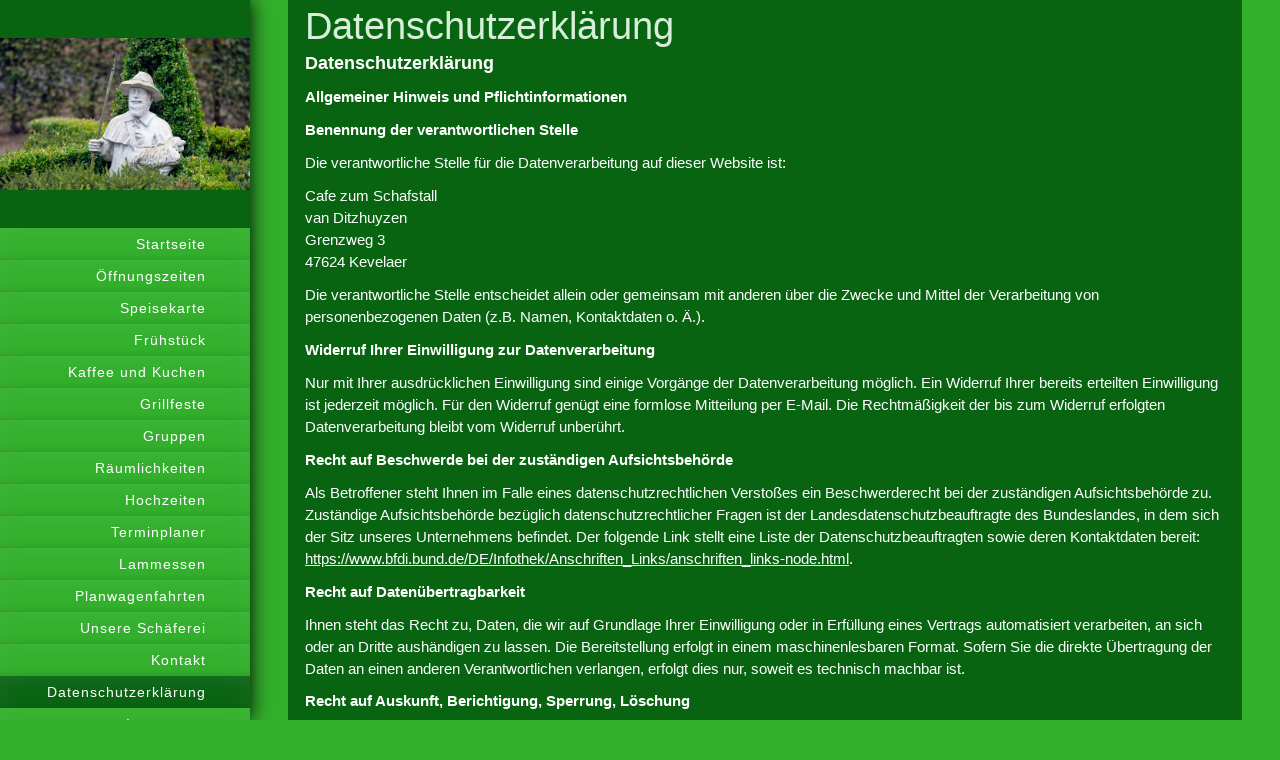

--- FILE ---
content_type: text/html; charset=UTF-8
request_url: https://www.cafe-zum-schafstall.de/datenschutzerkl%C3%A4rung/
body_size: 8428
content:
<!DOCTYPE html>
<html lang="de"  ><head prefix="og: http://ogp.me/ns# fb: http://ogp.me/ns/fb# business: http://ogp.me/ns/business#">
    <meta http-equiv="Content-Type" content="text/html; charset=utf-8"/>
    <meta name="generator" content="IONOS MyWebsite"/>
        
    <link rel="dns-prefetch" href="//cdn.website-start.de/"/>
    <link rel="dns-prefetch" href="//126.mod.mywebsite-editor.com"/>
    <link rel="dns-prefetch" href="https://126.sb.mywebsite-editor.com/"/>
    <link rel="shortcut icon" href="//cdn.website-start.de/favicon.ico"/>
        <title>Café zum Schafstall - Datenschutzerklärung</title>
    <style type="text/css">@media screen and (max-device-width: 1024px) {.diyw a.switchViewWeb {display: inline !important;}}</style>
    
    <meta name="viewport" content="width=device-width, initial-scale=1, maximum-scale=1, minimal-ui"/>

<meta name="format-detection" content="telephone=no"/>
        <meta name="keywords" content="Angebot, Kompetenz, Beratung"/>
            <meta name="description" content="Neue Seite"/>
            <meta name="robots" content="index,follow"/>
        <link href="//cdn.website-start.de/templates/2130/style.css?1763478093678" rel="stylesheet" type="text/css"/>
    <link href="https://www.cafe-zum-schafstall.de/s/style/theming.css?1706707716" rel="stylesheet" type="text/css"/>
    <link href="//cdn.website-start.de/app/cdn/min/group/web.css?1763478093678" rel="stylesheet" type="text/css"/>
<link href="//cdn.website-start.de/app/cdn/min/moduleserver/css/de_DE/common,shoppingbasket?1763478093678" rel="stylesheet" type="text/css"/>
    <link href="//cdn.website-start.de/app/cdn/min/group/mobilenavigation.css?1763478093678" rel="stylesheet" type="text/css"/>
    <link href="https://126.sb.mywebsite-editor.com/app/logstate2-css.php?site=193468225&amp;t=1768099494" rel="stylesheet" type="text/css"/>

<script type="text/javascript">
    /* <![CDATA[ */
var stagingMode = '';
    /* ]]> */
</script>
<script src="https://126.sb.mywebsite-editor.com/app/logstate-js.php?site=193468225&amp;t=1768099494"></script>

    <link href="//cdn.website-start.de/templates/2130/print.css?1763478093678" rel="stylesheet" media="print" type="text/css"/>
    <script type="text/javascript">
    /* <![CDATA[ */
    var systemurl = 'https://126.sb.mywebsite-editor.com/';
    var webPath = '/';
    var proxyName = '';
    var webServerName = 'www.cafe-zum-schafstall.de';
    var sslServerUrl = 'https://www.cafe-zum-schafstall.de';
    var nonSslServerUrl = 'http://www.cafe-zum-schafstall.de';
    var webserverProtocol = 'http://';
    var nghScriptsUrlPrefix = '//126.mod.mywebsite-editor.com';
    var sessionNamespace = 'DIY_SB';
    var jimdoData = {
        cdnUrl:  '//cdn.website-start.de/',
        messages: {
            lightBox: {
    image : 'Bild',
    of: 'von'
}

        },
        isTrial: 0,
        pageId: 364274    };
    var script_basisID = "193468225";

    diy = window.diy || {};
    diy.web = diy.web || {};

        diy.web.jsBaseUrl = "//cdn.website-start.de/s/build/";

    diy.context = diy.context || {};
    diy.context.type = diy.context.type || 'web';
    /* ]]> */
</script>

<script type="text/javascript" src="//cdn.website-start.de/app/cdn/min/group/web.js?1763478093678" crossorigin="anonymous"></script><script type="text/javascript" src="//cdn.website-start.de/s/build/web.bundle.js?1763478093678" crossorigin="anonymous"></script><script type="text/javascript" src="//cdn.website-start.de/app/cdn/min/group/mobilenavigation.js?1763478093678" crossorigin="anonymous"></script><script src="//cdn.website-start.de/app/cdn/min/moduleserver/js/de_DE/common,shoppingbasket?1763478093678"></script>
<script type="text/javascript" src="https://cdn.website-start.de/proxy/apps/static/resource/dependencies/"></script><script type="text/javascript">
                    if (typeof require !== 'undefined') {
                        require.config({
                            waitSeconds : 10,
                            baseUrl : 'https://cdn.website-start.de/proxy/apps/static/js/'
                        });
                    }
                </script><script type="text/javascript" src="//cdn.website-start.de/app/cdn/min/group/pfcsupport.js?1763478093678" crossorigin="anonymous"></script>    <meta property="og:type" content="business.business"/>
    <meta property="og:url" content="https://www.cafe-zum-schafstall.de/datenschutzerklärung/"/>
    <meta property="og:title" content="Café zum Schafstall - Datenschutzerklärung"/>
            <meta property="og:description" content="Neue Seite"/>
                <meta property="og:image" content="https://www.cafe-zum-schafstall.de/s/misc/logo.jpg?t=1765983043"/>
        <meta property="business:contact_data:country_name" content="Deutschland"/>
    <meta property="business:contact_data:street_address" content="Grenzweg 3"/>
    <meta property="business:contact_data:locality" content="Kevelaer"/>
    
    <meta property="business:contact_data:email" content="fschafstall@aol.com"/>
    <meta property="business:contact_data:postal_code" content="47624"/>
    <meta property="business:contact_data:phone_number" content=" 28327645"/>
    
    
</head>


<body class="body   cc-pagemode-default diyfeSidebarLeft diy-layout-fullWidth diy-market-de_DE" data-pageid="364274" id="page-364274">
    
    <div class="diyw">
        <div class="diyweb">
	<div class="diywebSecondary diyfeCA diyfeCA3">
		<div class="diywebLogoArea diyfeCA diyfeCA1">
			
    <style type="text/css" media="all">
        /* <![CDATA[ */
                .diyw #website-logo {
            text-align: center !important;
                        padding: 0px 0;
                    }
        
                /* ]]> */
    </style>

    <div id="website-logo">
            <a href="https://www.cafe-zum-schafstall.de/"><img class="website-logo-image" width="2600" src="https://www.cafe-zum-schafstall.de/s/misc/logo.jpg?t=1765983043" alt=""/></a>

            
            </div>


		</div>
		<!--
		<div class="diywebAppWrapper diyfeCA diyfeCA2">
			<div id="diywebAppContainer1st"></div>
		</div>
		-->
		<div class="diywebMainNavigation diyfeCA diyfeCA2">
			<div class="webnavigation"><ul id="mainNav1" class="mainNav1"><li class="navTopItemGroup_1"><a data-page-id="12578" href="https://www.cafe-zum-schafstall.de/" class="level_1"><span>Startseite</span></a></li><li class="navTopItemGroup_2"><a data-page-id="27840" href="https://www.cafe-zum-schafstall.de/öffnungszeiten/" class="level_1"><span>Öffnungszeiten</span></a></li><li class="navTopItemGroup_3"><a data-page-id="27982" href="https://www.cafe-zum-schafstall.de/speisekarte/" class="level_1"><span>Speisekarte</span></a></li><li class="navTopItemGroup_4"><a data-page-id="27950" href="https://www.cafe-zum-schafstall.de/frühstück/" class="level_1"><span>Frühstück</span></a></li><li class="navTopItemGroup_5"><a data-page-id="27951" href="https://www.cafe-zum-schafstall.de/kaffee-und-kuchen/" class="level_1"><span>Kaffee und Kuchen</span></a></li><li class="navTopItemGroup_6"><a data-page-id="27953" href="https://www.cafe-zum-schafstall.de/grillfeste/" class="level_1"><span>Grillfeste</span></a></li><li class="navTopItemGroup_7"><a data-page-id="372714" href="https://www.cafe-zum-schafstall.de/gruppen/" class="level_1"><span>Gruppen</span></a></li><li class="navTopItemGroup_8"><a data-page-id="28010" href="https://www.cafe-zum-schafstall.de/räumlichkeiten/" class="level_1"><span>Räumlichkeiten</span></a></li><li class="navTopItemGroup_9"><a data-page-id="27952" href="https://www.cafe-zum-schafstall.de/hochzeiten/" class="level_1"><span>Hochzeiten</span></a></li><li class="navTopItemGroup_10"><a data-page-id="27968" href="https://www.cafe-zum-schafstall.de/terminplaner/" class="level_1"><span>Terminplaner</span></a></li><li class="navTopItemGroup_11"><a data-page-id="27990" href="https://www.cafe-zum-schafstall.de/lammessen/" class="level_1"><span>Lammessen</span></a></li><li class="navTopItemGroup_12"><a data-page-id="27987" href="https://www.cafe-zum-schafstall.de/planwagenfahrten/" class="level_1"><span>Planwagenfahrten</span></a></li><li class="navTopItemGroup_13"><a data-page-id="27954" href="https://www.cafe-zum-schafstall.de/unsere-schäferei/" class="level_1"><span>Unsere Schäferei</span></a></li><li class="navTopItemGroup_14"><a data-page-id="12579" href="https://www.cafe-zum-schafstall.de/kontakt/" class="level_1"><span>Kontakt</span></a></li><li class="navTopItemGroup_15"><a data-page-id="364274" href="https://www.cafe-zum-schafstall.de/datenschutzerklärung/" class="current level_1"><span>Datenschutzerklärung</span></a></li><li class="navTopItemGroup_16"><a data-page-id="12580" href="https://www.cafe-zum-schafstall.de/impressum/" class="level_1"><span>Impressum</span></a></li><li class="navTopItemGroup_17"><a data-page-id="27996" href="https://www.cafe-zum-schafstall.de/anfahrt/" class="level_1"><span>Anfahrt</span></a></li></ul></div>
		</div>
		<div class="diywebSidebar">
			<div class="diywebGutter">
				<div id="matrix_29565" class="sortable-matrix" data-matrixId="29565"></div>
			</div>
		</div>
	</div>	
	<div class="diywebMain">
		
<nav id="diyfeMobileNav" class="diyfeCA diyfeCA2" role="navigation">
    <a title="Navigation aufklappen/zuklappen">Navigation aufklappen/zuklappen</a>
    <ul class="mainNav1"><li class=" hasSubNavigation"><a data-page-id="12578" href="https://www.cafe-zum-schafstall.de/" class=" level_1"><span>Startseite</span></a></li><li class=" hasSubNavigation"><a data-page-id="27840" href="https://www.cafe-zum-schafstall.de/öffnungszeiten/" class=" level_1"><span>Öffnungszeiten</span></a></li><li class=" hasSubNavigation"><a data-page-id="27982" href="https://www.cafe-zum-schafstall.de/speisekarte/" class=" level_1"><span>Speisekarte</span></a></li><li class=" hasSubNavigation"><a data-page-id="27950" href="https://www.cafe-zum-schafstall.de/frühstück/" class=" level_1"><span>Frühstück</span></a></li><li class=" hasSubNavigation"><a data-page-id="27951" href="https://www.cafe-zum-schafstall.de/kaffee-und-kuchen/" class=" level_1"><span>Kaffee und Kuchen</span></a></li><li class=" hasSubNavigation"><a data-page-id="27953" href="https://www.cafe-zum-schafstall.de/grillfeste/" class=" level_1"><span>Grillfeste</span></a></li><li class=" hasSubNavigation"><a data-page-id="372714" href="https://www.cafe-zum-schafstall.de/gruppen/" class=" level_1"><span>Gruppen</span></a></li><li class=" hasSubNavigation"><a data-page-id="28010" href="https://www.cafe-zum-schafstall.de/räumlichkeiten/" class=" level_1"><span>Räumlichkeiten</span></a></li><li class=" hasSubNavigation"><a data-page-id="27952" href="https://www.cafe-zum-schafstall.de/hochzeiten/" class=" level_1"><span>Hochzeiten</span></a></li><li class=" hasSubNavigation"><a data-page-id="27968" href="https://www.cafe-zum-schafstall.de/terminplaner/" class=" level_1"><span>Terminplaner</span></a></li><li class=" hasSubNavigation"><a data-page-id="27990" href="https://www.cafe-zum-schafstall.de/lammessen/" class=" level_1"><span>Lammessen</span></a></li><li class=" hasSubNavigation"><a data-page-id="27987" href="https://www.cafe-zum-schafstall.de/planwagenfahrten/" class=" level_1"><span>Planwagenfahrten</span></a></li><li class=" hasSubNavigation"><a data-page-id="27954" href="https://www.cafe-zum-schafstall.de/unsere-schäferei/" class=" level_1"><span>Unsere Schäferei</span></a><span class="diyfeDropDownSubOpener">&nbsp;</span><div class="diyfeDropDownSubList diyfeCA diyfeCA3"><ul class="mainNav2"><li class=" hasSubNavigation"><a data-page-id="372537" href="https://www.cafe-zum-schafstall.de/unsere-schäferei/lammfleisch/" class=" level_2"><span>Lammfleisch</span></a></li><li class=" hasSubNavigation"><a data-page-id="388892" href="https://www.cafe-zum-schafstall.de/unsere-schäferei/lammfellprodukte/" class=" level_2"><span>Lammfellprodukte</span></a></li></ul></div></li><li class=" hasSubNavigation"><a data-page-id="12579" href="https://www.cafe-zum-schafstall.de/kontakt/" class=" level_1"><span>Kontakt</span></a></li><li class="current hasSubNavigation"><a data-page-id="364274" href="https://www.cafe-zum-schafstall.de/datenschutzerklärung/" class="current level_1"><span>Datenschutzerklärung</span></a></li><li class=" hasSubNavigation"><a data-page-id="12580" href="https://www.cafe-zum-schafstall.de/impressum/" class=" level_1"><span>Impressum</span></a></li><li class=" hasSubNavigation"><a data-page-id="27996" href="https://www.cafe-zum-schafstall.de/anfahrt/" class=" level_1"><span>Anfahrt</span></a></li></ul></nav>
		<div class="diywebMainAlignment">
			<div class="diywebGutter diyfeCA diyfeCA1">
				
        <div id="content_area">
        	<div id="content_start"></div>
        	
        
        <div id="matrix_876057" class="sortable-matrix" data-matrixId="876057"><div class="n module-type-header diyfeLiveArea "> <h1><span class="diyfeDecoration">Datenschutzerklärung</span></h1> </div><div class="n module-type-text diyfeLiveArea "> <p style="margin-top:0cm;margin-right:0cm;margin-bottom:8.25pt;margin-left:"><span style="color:#FFFFFF;"><strong><span style="font-size:13.5pt;"><span style="font-family:helvetica,sans-serif;">Datenschutzerklärung</span></span></strong></span></p>
<p style="margin-top:0cm;margin-right:0cm;margin-bottom:8.25pt;margin-left:"><span style="color:#FFFFFF;"><strong><span style="font-size:11.5pt;"><span style="font-family:helvetica,sans-serif;">Allgemeiner Hinweis und Pflichtinformationen</span></span></strong></span></p>
<p style="margin-top:0cm;margin-right:0cm;margin-bottom:8.25pt;margin-left:"><span style="color:#FFFFFF;"><strong><span style="font-size:11.5pt;"><span style="font-family:helvetica,sans-serif;">Benennung der verantwortlichen Stelle</span></span></strong></span></p>
<p style="margin-top:0cm;margin-right:0cm;margin-bottom:8.25pt;margin-left:"><span style="color:#FFFFFF;"><span style="font-size:11.5pt;"><span style="font-family:helvetica,sans-serif;">Die
verantwortliche Stelle für die Datenverarbeitung auf dieser Website ist:</span></span></span></p>
<p style="margin-top:0cm;margin-right:0cm;margin-bottom:8.25pt;margin-left:"><span style="color:#FFFFFF;"><span style="font-size:11.5pt;"><span style="font-family:helvetica,sans-serif;">Cafe zum
Schafstall<br/>
van Ditzhuyzen<br/>
Grenzweg 3<br/>
47624 Kevelaer</span></span></span></p>
<p style="margin-top:0cm;margin-right:0cm;margin-bottom:8.25pt;margin-left:"><span style="color:#FFFFFF;"><span style="font-size:11.5pt;"><span style="font-family:helvetica,sans-serif;">Die
verantwortliche Stelle entscheidet allein oder gemeinsam mit anderen über die Zwecke und Mittel der Verarbeitung von personenbezogenen Daten (z.B. Namen, Kontaktdaten o. Ä.).</span></span></span></p>
<p style="margin-top:0cm;margin-right:0cm;margin-bottom:8.25pt;margin-left:"><span style="color:#FFFFFF;"><strong><span style="font-size:11.5pt;"><span style="font-family:helvetica,sans-serif;">Widerruf Ihrer Einwilligung zur Datenverarbeitung</span></span></strong></span></p>
<p style="margin-top:0cm;margin-right:0cm;margin-bottom:8.25pt;margin-left:"><span style="color:#FFFFFF;"><span style="font-size:11.5pt;"><span style="font-family:helvetica,sans-serif;">Nur mit Ihrer
ausdrücklichen Einwilligung sind einige Vorgänge der Datenverarbeitung möglich. Ein Widerruf Ihrer bereits erteilten Einwilligung ist jederzeit möglich. Für den Widerruf genügt eine formlose
Mitteilung per E-Mail. Die Rechtmäßigkeit der bis zum Widerruf erfolgten Datenverarbeitung bleibt vom Widerruf unberührt.</span></span></span></p>
<p style="margin-top:0cm;margin-right:0cm;margin-bottom:8.25pt;margin-left:"><span style="color:#FFFFFF;"><strong><span style="font-size:11.5pt;"><span style="font-family:helvetica,sans-serif;">Recht
auf Beschwerde bei der zuständigen Aufsichtsbehörde</span></span></strong></span></p>
<p style="margin-top:0cm;margin-right:0cm;margin-bottom:8.25pt;margin-left:"><span style="color:#FFFFFF;"><span style="font-size:11.5pt;"><span style="font-family:helvetica,sans-serif;">Als
Betroffener steht Ihnen im Falle eines datenschutzrechtlichen Verstoßes ein Beschwerderecht bei der zuständigen Aufsichtsbehörde zu. Zuständige Aufsichtsbehörde bezüglich datenschutzrechtlicher
Fragen ist der Landesdatenschutzbeauftragte des Bundeslandes, in dem sich der Sitz unseres Unternehmens befindet. Der folgende Link stellt eine Liste der Datenschutzbeauftragten sowie deren
Kontaktdaten bereit:</span></span></span> <a href="https://www.bfdi.bund.de/DE/Infothek/Anschriften_Links/anschriften_links-node.html" target="_blank"><span style="color:#FFFFFF;"><span style="text-decoration:none;"><span style="font-size:11.5pt;"><span style="font-family:helvetica,sans-serif;">https://www.bfdi.bund.de/DE/Infothek/Anschriften_Links/anschriften_links-node.html</span></span></span></span></a><span style="color:#FFFFFF;"><span style="font-size:11.5pt;"><span style="font-family:helvetica,sans-serif;">.</span></span></span></p>
<p style="margin-top:0cm;margin-right:0cm;margin-bottom:8.25pt;margin-left:"><span style="color:#FFFFFF;"><strong><span style="font-size:11.5pt;"><span style="font-family:helvetica,sans-serif;">Recht
auf Datenübertragbarkeit</span></span></strong></span></p>
<p style="margin-top:0cm;margin-right:0cm;margin-bottom:8.25pt;margin-left:"><span style="color:#FFFFFF;"><span style="font-size:11.5pt;"><span style="font-family:helvetica,sans-serif;">Ihnen steht
das Recht zu, Daten, die wir auf Grundlage Ihrer Einwilligung oder in Erfüllung eines Vertrags automatisiert verarbeiten, an sich oder an Dritte aushändigen zu lassen. Die Bereitstellung erfolgt in
einem maschinenlesbaren Format. Sofern Sie die direkte Übertragung der Daten an einen anderen Verantwortlichen verlangen, erfolgt dies nur, soweit es technisch machbar ist.</span></span></span></p>
<p style="margin:0px 0px 11px;line-height:normal;"><span style="color:#FFFFFF;"><strong><span style="font-size:11.5pt;"><span style="font-family:helvetica,sans-serif;">Recht auf Auskunft,
Berichtigung, Sperrung, Löschung</span></span></strong></span></p>
<p style="margin:0px 0px 11px;line-height:normal;"><span style="color:#FFFFFF;"><span style="font-size:11.5pt;"><span style="font-family:helvetica,sans-serif;">Sie haben jederzeit im Rahmen der
geltenden gesetzlichen Bestimmungen das Recht auf unentgeltliche Auskunft über Ihre gespeicherten personenbezogenen Daten, Herkunft der Daten, deren Empfänger und den Zweck der Datenverarbeitung und
ggf. ein Recht auf Berichtigung, Sperrung oder Löschung dieser Daten. Diesbezüglich und auch zu weiteren Fragen zum Thema personenbezogene Daten können Sie sich jederzeit über die im Impressum
aufgeführten Kontaktmöglichkeiten an uns wenden.</span></span></span></p>
<p style="margin:0px 0px 11px;line-height:normal;"><span style="color:#FFFFFF;"><strong><span style="font-size:11.5pt;"><span style="font-family:helvetica,sans-serif;">SSL- bzw.
TLS-Verschlüsselung</span></span></strong></span></p>
<p style="margin:0px 0px 11px;line-height:normal;"><span style="color:#FFFFFF;"><span style="font-size:11.5pt;"><span style="font-family:helvetica,sans-serif;">Aus Sicherheitsgründen und zum Schutz
der Übertragung vertraulicher Inhalte, die Sie an uns als Seitenbetreiber senden, nutzt unsere Website eine SSL-bzw. TLS-Verschlüsselung. Damit sind Daten, die Sie über diese Website übermitteln, für
Dritte nicht mitlesbar. Sie erkennen eine verschlüsselte Verbindung an der „https://“ Adresszeile Ihres Browsers und am Schloss-Symbol in der Browserzeile.</span></span></span></p>
<p style="margin:0px 0px 11px;line-height:normal;"><span style="color:#FFFFFF;"><strong><span style="font-size:11.5pt;"><span style="font-family:helvetica,sans-serif;">Server-Log-Dateien</span></span></strong></span></p>
<p style="margin:0px 0px 11px;line-height:normal;"><span style="color:#FFFFFF;"><span style="font-size:11.5pt;"><span style="font-family:helvetica,sans-serif;">In Server-Log-Dateien erhebt und
speichert der Provider der Website automatisch Informationen, die Ihr Browser automatisch an uns übermittelt. Dies sind:</span></span></span></p>
<ul>
<li style="margin:0px 0px 13.33px;color:rgb(86, 86, 92);line-height:normal;font-family:Times New Roman,serif;font-size:12pt;font-style:normal;font-weight:400;"><span style="color:#FFFFFF;"><span style="font-size:11.5pt;"><span style="font-family:helvetica,sans-serif;">Besuchte Seite auf unserer Domain</span></span></span></li>
<li style="margin:0px 0px 13.33px;color:rgb(86, 86, 92);line-height:normal;font-family:Times New Roman,serif;font-size:12pt;font-style:normal;font-weight:400;"><span style="color:#FFFFFF;"><span style="font-size:11.5pt;"><span style="font-family:helvetica,sans-serif;">Datum und Uhrzeit der Serveranfrage</span></span></span></li>
<li style="margin:0px 0px 13.33px;color:rgb(86, 86, 92);line-height:normal;font-family:Times New Roman,serif;font-size:12pt;font-style:normal;font-weight:400;"><span style="color:#FFFFFF;"><span style="font-size:11.5pt;"><span style="font-family:helvetica,sans-serif;">Browsertyp und Browserversion</span></span></span></li>
<li style="margin:0px 0px 13.33px;color:rgb(86, 86, 92);line-height:normal;font-family:Times New Roman,serif;font-size:12pt;font-style:normal;font-weight:400;"><span style="color:#FFFFFF;"><span style="font-size:11.5pt;"><span style="font-family:helvetica,sans-serif;">Verwendetes Betriebssystem</span></span></span></li>
<li style="margin:0px 0px 13.33px;color:rgb(86, 86, 92);line-height:normal;font-family:Times New Roman,serif;font-size:12pt;font-style:normal;font-weight:400;"><span style="color:#FFFFFF;"><span style="font-size:11.5pt;"><span style="font-family:helvetica,sans-serif;">Referrer URL</span></span></span></li>
<li style="margin:0px 0px 13.33px;color:rgb(86, 86, 92);line-height:normal;font-family:Times New Roman,serif;font-size:12pt;font-style:normal;font-weight:400;"><span style="color:#FFFFFF;"><span style="font-size:11.5pt;"><span style="font-family:helvetica,sans-serif;">Hostname des zugreifenden Rechners</span></span></span></li>
<li style="margin:0px 0px 13.33px;color:rgb(86, 86, 92);line-height:normal;font-family:Times New Roman,serif;font-size:12pt;font-style:normal;font-weight:400;"><span style="color:#FFFFFF;"><span style="font-size:11.5pt;"><span style="font-family:helvetica,sans-serif;">IP-Adresse</span></span></span></li>
</ul>
<p style="margin:0px 0px 11px;line-height:normal;"><span style="color:#FFFFFF;"><span style="font-size:11.5pt;"><span style="font-family:helvetica,sans-serif;">Es findet keine Zusammenführung dieser
Daten mit anderen Datenquellen statt. Grundlage der Datenverarbeitung bildet Art. 6 Abs. 1 lit. b DSGVO, der die Verarbeitung von Daten zur Erfüllung eines Vertrags oder vorvertraglicher Maßnahmen
gestattet.</span></span></span></p>
<p style="margin:0px 0px 11px;line-height:normal;"><span style="color:#FFFFFF;"><strong><span style="font-size:11.5pt;"><span style="font-family:helvetica,sans-serif;">Kontaktformular</span></span></strong></span></p>
<p style="margin:0px 0px 11px;line-height:normal;"><span style="color:#FFFFFF;"><span style="font-size:11.5pt;"><span style="font-family:helvetica,sans-serif;">Per Kontaktformular übermittelte Daten
werden einschließlich Ihrer Kontaktdaten gespeichert, um Ihre Anfrage bearbeiten zu können oder um für Anschlussfragen bereitzustehen. Eine Weitergabe dieser Daten findet ohne Ihre Einwilligung nicht
statt.</span></span></span></p>
<p style="margin:0px 0px 11px;line-height:normal;"><span style="color:#FFFFFF;"><span style="font-size:11.5pt;"><span style="font-family:helvetica,sans-serif;">Die Verarbeitung der in das
Kontaktformular eingegebenen Daten erfolgt ausschließlich auf Grundlage Ihrer Einwilligung (Art. 6 Abs. 1 lit. a DSGVO). Ein Widerruf Ihrer bereits erteilten Einwilligung ist jederzeit möglich. Für
den Widerruf genügt eine formlose Mitteilung per E-Mail. Die Rechtmäßigkeit der bis zum Widerruf erfolgten Datenverarbeitungsvorgänge bleibt vom Widerruf unberührt.</span></span></span></p>
<p style="margin:0px 0px 11px;line-height:normal;"><span style="color:#FFFFFF;"><span style="font-size:11.5pt;"><span style="font-family:helvetica,sans-serif;">Über das Kontaktformular übermittelte
Daten verbleiben bei uns, bis Sie uns zur Löschung auffordern, Ihre Einwilligung zur Speicherung widerrufen oder keine Notwendigkeit der Datenspeicherung mehr besteht. Zwingende gesetzliche
Bestimmungen - insbesondere Aufbewahrungsfristen - bleiben unberührt.</span></span></span></p>
<p style="margin:0px 0px 11px;line-height:normal;"><span style="color:#FFFFFF;"><strong><span style="font-size:11.5pt;"><span style="font-family:helvetica,sans-serif;">Google
Analytics</span></span></strong></span></p>
<p style="margin:0px 0px 11px;line-height:normal;"><span style="color:#FFFFFF;"><span style="font-size:11.5pt;"><span style="font-family:helvetica,sans-serif;">Unsere Website verwendet Funktionen des
Webanalysedienstes Google Analytics. Anbieter des Webanalysedienstes ist die Google Inc., 1600 Amphitheatre Parkway, Mountain View, CA 94043, USA.</span></span></span></p>
<p style="margin:0px 0px 11px;line-height:normal;"><span style="color:#FFFFFF;"><span style="font-size:11.5pt;"><span style="font-family:helvetica,sans-serif;">Google Analytics verwendet "Cookies."
Das sind kleine Textdateien, die Ihr Webbrowser auf Ihrem Endgerät speichert und eine Analyse der Website-Benutzung ermöglichen. Mittels Cookie erzeugte Informationen über Ihre Benutzung unserer
Website werden an einen Server von Google übermittelt und dort gespeichert. Server-Standort ist im Regelfall die USA.</span></span></span></p>
<p style="margin:0px 0px 11px;line-height:normal;"><span style="color:#FFFFFF;"><span style="font-size:11.5pt;"><span style="font-family:helvetica,sans-serif;">Das Setzen von Google-Analytics-Cookies
erfolgt auf Grundlage von Art. 6 Abs. 1 lit. f DSGVO. Als Betreiber dieser Website haben wir  ein berechtigtes Interesse an der Analyse des Nutzerverhaltens, um unser Webangebot und ggf. auch
Werbung zu optimieren.</span></span></span></p>
<p style="margin:0px 0px 11px;line-height:normal;"><span style="color:#FFFFFF;"><span style="font-size:11.5pt;"><span style="font-family:helvetica,sans-serif;">IP-Anonymisierung</span></span></span></p>
<p style="margin:0px 0px 11px;line-height:normal;"><span style="color:#FFFFFF;"><span style="font-size:11.5pt;"><span style="font-family:helvetica,sans-serif;">Wir setzen Google Analytics in
Verbindung mit der Funktion IP-Anonymisierung ein. Sie gewährleistet, dass Google Ihre IP-Adresse innerhalb von Mitgliedstaaten der Europäischen Union oder in anderen Vertragsstaaten des Abkommens
über den Europäischen Wirtschaftsraum vor der Übermittlung in die USA kürzt. Es kann Ausnahmefälle geben, in denen Google die volle IP-Adresse an einen Server in den USA überträgt und dort kürzt. In
unserem Auftrag wird Google diese Informationen benutzen, um Ihre Nutzung der Website auszuwerten, um Reports über Websiteaktivitäten zu erstellen und um weitere mit der Websitenutzung und der
Internetnutzung verbundene Dienstleistungen gegenüber uns zu erbringen. Es findet keine Zusammenführung der von Google Analytics übermittelten IP-Adresse mit anderen Daten von Google
statt.</span></span></span></p>
<p style="margin:0px 0px 11px;line-height:normal;"><span style="color:#FFFFFF;"><span style="font-size:11.5pt;"><span style="font-family:helvetica,sans-serif;">Browser Plugin</span></span></span></p>
<p style="margin:0px 0px 11px;line-height:normal;"><span style="color:#FFFFFF;"><span style="font-size:11.5pt;"><span style="font-family:helvetica,sans-serif;">Das Setzen von Cookies durch Ihren
Webbrowser ist verhinderbar. Einige Funktionen unserer Website könnten dadurch jedoch eingeschränkt werden. Ebenso können Sie die Erfassung von Daten bezüglich Ihrer Website-Nutzung einschließlich
Ihrer IP-Adresse mitsamt anschließender Verarbeitung durch Google unterbinden. Dies ist möglich, indem Sie das über folgenden Link erreichbare Browser-Plugin herunterladen und
installieren:</span></span></span> <a href="https://tools.google.com/dlpage/gaoptout?hl=de"><span style="color:#FFFFFF;"><span style="text-decoration:none;"><span style="font-size:11.5pt;"><span style="font-family:helvetica,sans-serif;">https://tools.google.com/dlpage/gaoptout?hl=de</span></span></span></span></a><span style="color:#FFFFFF;"><span style="font-size:11.5pt;"><span style="font-family:helvetica,sans-serif;">.</span></span></span></p>
<p style="margin:0px 0px 11px;line-height:normal;"><span style="color:#FFFFFF;"><span style="font-size:11.5pt;"><span style="font-family:helvetica,sans-serif;">Widerspruch gegen die
Datenerfassung</span></span></span></p>
<p style="margin:0px 0px 11px;line-height:normal;"><span style="color:#FFFFFF;"><span style="font-size:11.5pt;"><span style="font-family:helvetica,sans-serif;">Sie können die Erfassung Ihrer Daten
durch Google Analytics verhindern, indem Sie auf folgenden Link klicken. Es wird ein Opt-Out-Cookie gesetzt, der die Erfassung Ihrer Daten bei zukünftigen Besuchen unserer Website verhindert: Google
Analytics deaktivieren.</span></span></span></p>
<p style="margin-top:0cm;margin-right:0cm;margin-bottom:8.25pt;margin-left:"> </p>
<p style="margin:0px 0px 11px;line-height:normal;"><span style="color:#FFFFFF;"><span style="font-size:11.5pt;"><span style="font-family:helvetica,sans-serif;">Einzelheiten zum Umgang mit Nutzerdaten
bei Google Analytics finden Sie in der Datenschutzerklärung von Google:</span></span></span> <a href="https://support.google.com/analytics/answer/6004245?hl=de"><span style="color:#FFFFFF;"><span style="text-decoration:none;"><span style="font-size:11.5pt;"><span style="font-family:helvetica,sans-serif;">https://support.google.com/analytics/answer/6004245?hl=de</span></span></span></span></a><span style="color:#FFFFFF;"><span style="font-size:11.5pt;"><span style="font-family:helvetica,sans-serif;">.</span></span></span></p>
<p style="margin:0px 0px 11px;line-height:normal;"><span style="color:#FFFFFF;"><span style="font-size:11.5pt;"><span style="font-family:helvetica,sans-serif;">Auftragsverarbeitung</span></span></span></p>
<p style="margin:0px 0px 11px;line-height:normal;"><span style="color:#FFFFFF;"><span style="font-size:11.5pt;"><span style="font-family:helvetica,sans-serif;">Zur vollständigen Erfüllung der
gesetzlichen Datenschutzvorgaben haben wir mit Google einen Vertrag über die Auftragsverarbeitung abgeschlossen.</span></span></span></p>
<p style="margin:0px 0px 11px;line-height:normal;"><span style="color:#FFFFFF;"><span style="font-size:11.5pt;"><span style="font-family:helvetica,sans-serif;">Demografische Merkmale bei Google
Analytics</span></span></span></p>
<p style="margin:0px 0px 11px;line-height:normal;"><span style="color:#FFFFFF;"><span style="font-size:11.5pt;"><span style="font-family:helvetica,sans-serif;">Unsere Website verwendet die Funktion
“demografische Merkmale” von Google Analytics. Mit ihr lassen sich Berichte erstellen, die Aussagen zu Alter, Geschlecht und Interessen der Seitenbesucher enthalten. Diese Daten stammen aus
interessenbezogener Werbung von Google sowie aus Besucherdaten von Drittanbietern. Eine Zuordnung der Daten zu einer bestimmten Person ist nicht möglich. Sie können diese Funktion jederzeit
deaktivieren. Dies ist über die Anzeigeneinstellungen in Ihrem Google-Konto möglich oder indem Sie die Erfassung Ihrer Daten durch Google Analytics, wie im Punkt “Widerspruch gegen die
Datenerfassung” erläutert, generell untersagen.</span></span></span></p>
<p style="margin:0px 0px 11px;line-height:normal;"><span style="color:#FFFFFF;"><strong><span style="font-size:11.5pt;"><span style="font-family:helvetica,sans-serif;">Google AdWords und Google
Conversion-Tracking</span></span></strong></span></p>
<p style="margin:0px 0px 11px;line-height:normal;"><span style="color:#FFFFFF;"><span style="font-size:11.5pt;"><span style="font-family:helvetica,sans-serif;">Unsere Website verwendet Google
AdWords. Anbieter ist die Google Inc., 1600 Amphitheatre Parkway, Mountain View, CA 94043, United States.</span></span></span></p>
<p style="margin:0px 0px 11px;line-height:normal;"><span style="color:#FFFFFF;"><span style="font-size:11.5pt;"><span style="font-family:helvetica,sans-serif;">AdWords ist ein Online-Werbeprogramm.
Im Rahmen des Online-Werbeprogramms arbeiten wir mit Conversion-Tracking. Nach einem Klick auf eine von Google geschaltete Anzeige wird ein Cookie für das Conversion-Tracking gesetzt. Cookies sind
kleine Textdateien, die Ihr Webbrowser auf Ihrem Endgerät speichert. Google AdWords Cookies verlieren nach 30 Tagen ihre Gültigkeit und dienen nicht der persönlichen Identifizierung der Nutzer. Am
Cookie können Google und wir erkennen, dass Sie auf eine Anzeige geklickt haben und zu unserer Website weitergeleitet wurden.</span></span></span></p>
<p style="margin:0px 0px 11px;line-height:normal;"><span style="color:#FFFFFF;"><span style="font-size:11.5pt;"><span style="font-family:helvetica,sans-serif;">Jeder Google AdWords-Kunde erhält ein
anderes Cookie. Die Cookies sind nicht über Websites von AdWords-Kunden nachverfolgbar. Mit Conversion-Cookies werden Conversion-Statistiken für AdWords-Kunden, die Conversion-Tracking einsetzen,
erstellt. Adwords-Kunden erfahren wie viele Nutzer auf ihre Anzeige geklickt haben und auf Seiten mit Conversion-Tracking-Tag weitergeleitet wurden. AdWords-Kunden erhalten jedoch keine
Informationen, die eine persönliche Identifikation der Nutzer ermöglichen. Wenn Sie nicht am Tracking teilnehmen möchten, können Sie einer Nutzung widersprechen. Hier ist das Conversion-Cookie in den
Nutzereinstellungen des Browsers zu deaktivieren. So findet auch keine Aufnahme in die Conversion-Tracking Statistiken statt.</span></span></span></p>
<p style="margin:0px 0px 11px;line-height:normal;"><span style="color:#FFFFFF;"><span style="font-size:11.5pt;"><span style="font-family:helvetica,sans-serif;">Die Speicherung von
“Conversion-Cookies” erfolgt auf Grundlage von Art. 6 Abs. 1 lit. f DSGVO. Wir als Websitebetreiber haben ein berechtigtes Interesse an der Analyse des Nutzerverhaltens, um unser Webangebot und
unsere Werbung zu optimieren.</span></span></span></p>
<p style="margin:0px 0px 11px;line-height:normal;"><span style="color:#FFFFFF;"><span style="font-size:11.5pt;"><span style="font-family:helvetica,sans-serif;">Einzelheiten zu Google AdWords und
Google Conversion-Tracking finden Sie in den Datenschutzbestimmungen von Google:</span></span></span> <a href="https://www.google.de/policies/privacy/"><span style="color:#FFFFFF;"><span style="text-decoration:none;"><span style="font-size:11.5pt;"><span style="font-family:helvetica,sans-serif;">https://www.google.de/policies/privacy/</span></span></span></span></a><span style="color:#FFFFFF;"><span style="font-size:11.5pt;"><span style="font-family:helvetica,sans-serif;">.</span></span></span></p>
<p style="margin:0px 0px 11px;line-height:normal;"><span style="color:#FFFFFF;"><span style="font-size:11.5pt;"><span style="font-family:helvetica,sans-serif;">Mit einem modernen Webbrowser können
Sie das Setzen von Cookies überwachen, einschränken oder unterbinden. Die Deaktivierung von Cookies kann eine eingeschränkte Funktionalität unserer Website zur Folge haben.</span></span></span></p>
<p style="margin:0px 0px 11px;line-height:normal;"><span style="color:#FFFFFF;"><strong><span style="font-size:11.5pt;"><span style="font-family:helvetica,sans-serif;">Google Web
Fonts</span></span></strong></span></p>
<p style="margin:0px 0px 11px;line-height:normal;"><span style="color:#FFFFFF;"><span style="font-size:11.5pt;"><span style="font-family:helvetica,sans-serif;">Unsere Website verwendet Web Fonts von
Google. Anbieter ist die Google Inc., 1600 Amphitheatre Parkway, Mountain View, CA 94043, USA.</span></span></span></p>
<p style="margin:0px 0px 11px;line-height:normal;"><span style="color:#FFFFFF;"><span style="font-size:11.5pt;"><span style="font-family:helvetica,sans-serif;">Durch den Einsatz dieser Web Fonts wird
es möglich Ihnen die von uns gewünschte Darstellung unserer Website zu präsentieren, unabhängig davon welche Schriften Ihnen lokal zur Verfügung stehen. Dies erfolgt über den Abruf der Google Web
Fonts von einem Server von Google in den USA und der damit verbundenen Weitergabe Ihre Daten an Google. Dabei handelt es sich um Ihre IP-Adresse und welche Seite Sie bei uns besucht haben. Der
Einsatz von Google Web Fonts erfolgt auf Grundlage von Art. 6 Abs. 1 lit. f DSGVO. Als Betreiber dieser Website haben wir ein berechtigtes Interesse an der optimalen Darstellung und Übertragung
unseres Webauftritts.</span></span></span></p>
<p style="margin:0px 0px 11px;line-height:normal;"><span style="color:#FFFFFF;"><span style="font-size:11.5pt;"><span style="font-family:helvetica,sans-serif;">Das Unternehmen Google ist für das
us-europäische Datenschutzübereinkommen "Privacy Shield" zertifiziert. Dieses Datenschutzübereinkommen soll die Einhaltung des in der EU geltenden Datenschutzniveaus
gewährleisten.</span></span></span></p>
<p style="margin:0px 0px 11px;line-height:normal;"><span style="color:#FFFFFF;"><span style="font-size:11.5pt;"><span style="font-family:helvetica,sans-serif;">Einzelheiten über Google Web Fonts
finden Sie unter:</span></span></span> <a href="https://www.google.com/fonts#AboutPlace:about"><span style="color:#FFFFFF;"><span style="font-size:11.5pt;"><span style="font-family:helvetica,sans-serif;">https://www.google.com/fonts#AboutPlace:about</span></span></span></a> <span style="color:#FFFFFF;"><span style="font-size:11.5pt;"><span style="font-family:helvetica,sans-serif;">und weitere Informationen in den Datenschutzbestimmungen von Google:</span></span></span> <a href="https://policies.google.com/privacy/partners?hl=de"><span style="color:#FFFFFF;"><span style="text-decoration:none;"><span style="font-size:11.5pt;"><span style="font-family:helvetica,sans-serif;">https://policies.google.com/privacy/partners?hl=de</span></span></span></span></a></p>
<p style="margin:0px 0px 11px;line-height:normal;"><span style="color:#FFFFFF;"><span style="font-size:10.5pt;"><span style="font-family:helvetica,sans-serif;">Quelle: Datenschutz-Konfigurator
von</span></span></span> <a href="http://www.mein-datenschutzbeauftragter.de/" target="_blank"><span style="color:#FFFFFF;"><span style="text-decoration:none;"><span style="font-size:10.5pt;"><span style="font-family:helvetica,sans-serif;">mein-datenschutzbeauftragter.de</span></span></span></span></a></p>
<p style="margin:0px 0px 13.33px;"> </p> </div></div>
        
        
        </div>
			</div>
			<div class="diywebFooter diywebGutter">
				<div id="contentfooter">
    <div class="leftrow">
                        <a rel="nofollow" href="javascript:window.print();">
                    <img class="inline" height="14" width="18" src="//cdn.website-start.de/s/img/cc/printer.gif" alt=""/>
                    Druckversion                </a> <span class="footer-separator">|</span>
                <a href="https://www.cafe-zum-schafstall.de/sitemap/">Sitemap</a>
                        <br/> © Café zum Schafstall
            </div>
    <script type="text/javascript">
        window.diy.ux.Captcha.locales = {
            generateNewCode: 'Neuen Code generieren',
            enterCode: 'Bitte geben Sie den Code ein'
        };
        window.diy.ux.Cap2.locales = {
            generateNewCode: 'Neuen Code generieren',
            enterCode: 'Bitte geben Sie den Code ein'
        };
    </script>
    <div class="rightrow">
                    <span class="loggedout">
                <a rel="nofollow" id="login" href="https://login.1and1-editor.com/193468225/www.cafe-zum-schafstall.de/de?pageId=364274">
                    Login                </a>
            </span>
                <p><a class="diyw switchViewWeb" href="javascript:switchView('desktop');">Webansicht</a><a class="diyw switchViewMobile" href="javascript:switchView('mobile');">Mobile-Ansicht</a></p>
                <span class="loggedin">
            <a rel="nofollow" id="logout" href="https://126.sb.mywebsite-editor.com/app/cms/logout.php">Logout</a> <span class="footer-separator">|</span>
            <a rel="nofollow" id="edit" href="https://126.sb.mywebsite-editor.com/app/193468225/364274/">Seite bearbeiten</a>
        </span>
    </div>
</div>
            <div id="loginbox" class="hidden">
                <script type="text/javascript">
                    /* <![CDATA[ */
                    function forgotpw_popup() {
                        var url = 'https://passwort.1und1.de/xml/request/RequestStart';
                        fenster = window.open(url, "fenster1", "width=600,height=400,status=yes,scrollbars=yes,resizable=yes");
                        // IE8 doesn't return the window reference instantly or at all.
                        // It may appear the call failed and fenster is null
                        if (fenster && fenster.focus) {
                            fenster.focus();
                        }
                    }
                    /* ]]> */
                </script>
                                <img class="logo" src="//cdn.website-start.de/s/img/logo.gif" alt="IONOS" title="IONOS"/>

                <div id="loginboxOuter"></div>
            </div>
        

			</div>
			
		</div>
	</div>
</div>    </div>

    
    </body>


<!-- rendered at Wed, 17 Dec 2025 15:50:43 +0100 -->
</html>
